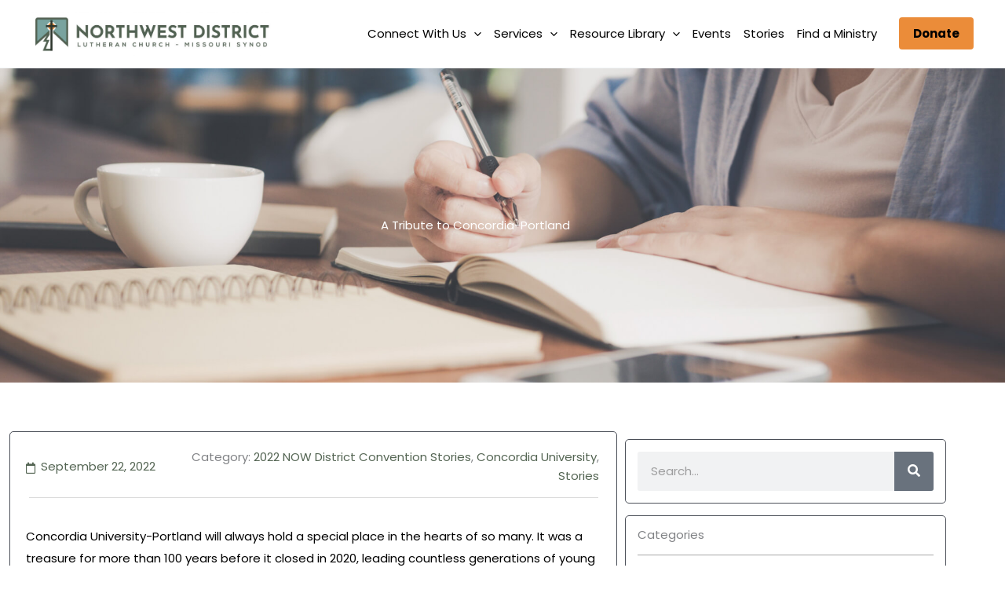

--- FILE ---
content_type: text/css; charset=UTF-8
request_url: https://nowlcms.org/wp-content/uploads/elementor/css/post-144.css?ver=1768439197
body_size: 237
content:
.elementor-144 .elementor-element.elementor-element-a6893be:not(.elementor-motion-effects-element-type-background), .elementor-144 .elementor-element.elementor-element-a6893be > .elementor-motion-effects-container > .elementor-motion-effects-layer{background-color:#474747;}.elementor-144 .elementor-element.elementor-element-a6893be{transition:background 0.3s, border 0.3s, border-radius 0.3s, box-shadow 0.3s;padding:70px 0px 70px 0px;}.elementor-144 .elementor-element.elementor-element-a6893be > .elementor-background-overlay{transition:background 0.3s, border-radius 0.3s, opacity 0.3s;}.elementor-144 .elementor-element.elementor-element-9936505{text-align:start;}.elementor-144 .elementor-element.elementor-element-9936505 img{max-width:40%;}.elementor-144 .elementor-element.elementor-element-7ec03fd .elementor-heading-title{font-size:15px;line-height:27px;color:var( --e-global-color-astglobalcolor5 );}.elementor-144 .elementor-element.elementor-element-d808ad9 .elementor-heading-title{font-size:15px;line-height:27px;color:var( --e-global-color-astglobalcolor5 );}.elementor-144 .elementor-element.elementor-element-08375ab .elementor-heading-title{font-size:15px;line-height:27px;color:var( --e-global-color-astglobalcolor5 );}.elementor-144 .elementor-element.elementor-element-a8dcab4{--grid-template-columns:repeat(0, auto);--icon-size:18px;--grid-column-gap:5px;--grid-row-gap:0px;}.elementor-144 .elementor-element.elementor-element-a8dcab4 .elementor-widget-container{text-align:left;}.elementor-144 .elementor-element.elementor-element-a8dcab4 .elementor-social-icon{background-color:var( --e-global-color-astglobalcolor5 );}.elementor-144 .elementor-element.elementor-element-a8dcab4 .elementor-social-icon i{color:#474747;}.elementor-144 .elementor-element.elementor-element-a8dcab4 .elementor-social-icon svg{fill:#474747;}.elementor-144 .elementor-element.elementor-element-9c78075 .elementor-heading-title{font-size:22px;line-height:32px;color:var( --e-global-color-astglobalcolor5 );}.elementor-144 .elementor-element.elementor-element-652a537 .elementor-icon-list-items:not(.elementor-inline-items) .elementor-icon-list-item:not(:last-child){padding-block-end:calc(10px/2);}.elementor-144 .elementor-element.elementor-element-652a537 .elementor-icon-list-items:not(.elementor-inline-items) .elementor-icon-list-item:not(:first-child){margin-block-start:calc(10px/2);}.elementor-144 .elementor-element.elementor-element-652a537 .elementor-icon-list-items.elementor-inline-items .elementor-icon-list-item{margin-inline:calc(10px/2);}.elementor-144 .elementor-element.elementor-element-652a537 .elementor-icon-list-items.elementor-inline-items{margin-inline:calc(-10px/2);}.elementor-144 .elementor-element.elementor-element-652a537 .elementor-icon-list-items.elementor-inline-items .elementor-icon-list-item:after{inset-inline-end:calc(-10px/2);}.elementor-144 .elementor-element.elementor-element-652a537 .elementor-icon-list-icon i{transition:color 0.3s;}.elementor-144 .elementor-element.elementor-element-652a537 .elementor-icon-list-icon svg{transition:fill 0.3s;}.elementor-144 .elementor-element.elementor-element-652a537{--e-icon-list-icon-size:14px;--icon-vertical-offset:0px;}.elementor-144 .elementor-element.elementor-element-652a537 .elementor-icon-list-text{color:var( --e-global-color-astglobalcolor5 );transition:color 0.3s;}.elementor-144 .elementor-element.elementor-element-cdc1cc9 .elementor-heading-title{font-size:22px;line-height:32px;color:var( --e-global-color-astglobalcolor5 );}.elementor-144 .elementor-element.elementor-element-f716e5e .elementor-icon-list-items:not(.elementor-inline-items) .elementor-icon-list-item:not(:last-child){padding-block-end:calc(10px/2);}.elementor-144 .elementor-element.elementor-element-f716e5e .elementor-icon-list-items:not(.elementor-inline-items) .elementor-icon-list-item:not(:first-child){margin-block-start:calc(10px/2);}.elementor-144 .elementor-element.elementor-element-f716e5e .elementor-icon-list-items.elementor-inline-items .elementor-icon-list-item{margin-inline:calc(10px/2);}.elementor-144 .elementor-element.elementor-element-f716e5e .elementor-icon-list-items.elementor-inline-items{margin-inline:calc(-10px/2);}.elementor-144 .elementor-element.elementor-element-f716e5e .elementor-icon-list-items.elementor-inline-items .elementor-icon-list-item:after{inset-inline-end:calc(-10px/2);}.elementor-144 .elementor-element.elementor-element-f716e5e .elementor-icon-list-icon i{transition:color 0.3s;}.elementor-144 .elementor-element.elementor-element-f716e5e .elementor-icon-list-icon svg{transition:fill 0.3s;}.elementor-144 .elementor-element.elementor-element-f716e5e{--e-icon-list-icon-size:14px;--icon-vertical-offset:0px;}.elementor-144 .elementor-element.elementor-element-f716e5e .elementor-icon-list-text{color:var( --e-global-color-astglobalcolor5 );transition:color 0.3s;}.elementor-144 .elementor-element.elementor-element-60a9543:not(.elementor-motion-effects-element-type-background), .elementor-144 .elementor-element.elementor-element-60a9543 > .elementor-motion-effects-container > .elementor-motion-effects-layer{background-color:var( --e-global-color-astglobalcolor5 );}.elementor-144 .elementor-element.elementor-element-60a9543{transition:background 0.3s, border 0.3s, border-radius 0.3s, box-shadow 0.3s;padding:3px 0px 3px 0px;}.elementor-144 .elementor-element.elementor-element-60a9543 > .elementor-background-overlay{transition:background 0.3s, border-radius 0.3s, opacity 0.3s;}.elementor-144 .elementor-element.elementor-element-8607405{text-align:center;}.elementor-144 .elementor-element.elementor-element-8607405 .elementor-heading-title{font-size:15px;line-height:27px;color:var( --e-global-color-astglobalcolor2 );}.elementor-theme-builder-content-area{height:400px;}.elementor-location-header:before, .elementor-location-footer:before{content:"";display:table;clear:both;}@media(min-width:768px){.elementor-144 .elementor-element.elementor-element-9a41050{width:50%;}.elementor-144 .elementor-element.elementor-element-3718d6f{width:25%;}.elementor-144 .elementor-element.elementor-element-53e4960{width:24.555%;}}